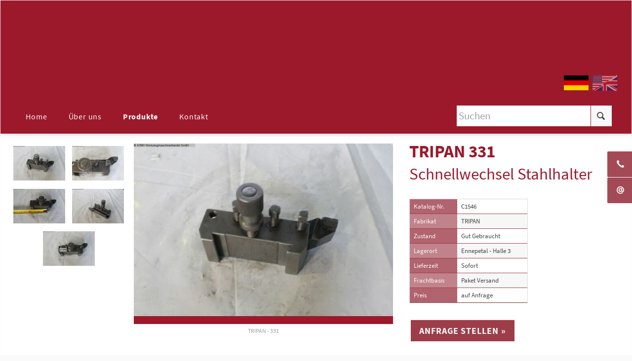

--- FILE ---
content_type: text/html; charset=UTF-8
request_url: https://atmh.de/de/produkte/details/C1546
body_size: 6531
content:
<!DOCTYPE html>
<html lang="de">
<head>

      <meta charset="UTF-8">
    <title>TRIPAN 331 Schnellwechsel Stahlhalter - ATMH-Werkzeugmaschinen - Handel GmbH</title>
    <base href="https://atmh.de/">

        <meta name="robots" content="index,follow">
    <meta name="description" content="Schnellwechsel Stahlhalter Drehstangenhalter">
    <meta name="generator" content="LOHOFF.IT - www.lohoff.it">

    
    <meta name="viewport" content="width=device-width,initial-scale=1">
        <link rel="stylesheet" href="assets/css/colorbox.min.css,normalize.css,main.css,custom.css-a2eca7e8.css">        <script src="assets/js/jquery.min.js-720711fa.js"></script><link rel="alternate" hreflang="de" href="https://atmh.de/de/produkte/details/C1546">
<link rel="alternate" hreflang="en" href="https://atmh.de/en/products/details/C1546">
<link rel="alternate" hreflang="x-default" href="https://atmh.de/en/products/details/C1546">
<meta property="og:title" content="Industriemaschinen - ATMH-Werkzeugmaschinen - Handel GmbH">
<meta property="og:image" content="">
<meta property="og:type" content="website">
<meta property="og:url" content="gerdwolff.com">
<meta property="og:description" content="Hier finden Sie eine große Auswahl Industriemaschinen sowie weiteres Zubehör mit geprüfter Qualität.">
<meta property="dcterms:title" content="Industriemaschinen - ATMH-Werkzeugmaschinen - Handel GmbH">
<meta property="dcterms:identifier" content="gerdwolff.com">
<meta property="dcterms:description" content="Hier finden Sie eine große Auswahl Industriemaschinen sowie weiteres Zubehör mit geprüfter Qualität.">
<meta property="dcterms:subject" content="industriemaschinen, atmh, atmh werkzeugmaschinen, werkzeugmaschinen, hochleistungskreissägen">
<meta name="DC.title" content="Industriemaschinen - ATMH-Werkzeugmaschinen - Handel GmbH">
<meta name="DC.identifier" content="gerdwolff.com">
<meta name="DC.description" content="Hier finden Sie eine große Auswahl Industriemaschinen sowie weiteres Zubehör mit geprüfter Qualität.">
<meta name="DC.subject" content="industriemaschinen, atmh, atmh werkzeugmaschinen, werkzeugmaschinen, hochleistungskreissägen">
<script>
  var _paq = window._paq = window._paq || [];
  _paq.push(['trackPageView']);
  _paq.push(['enableLinkTracking']);
  (function() {
    var u="https://analytics.ycdn.de/";
    _paq.push(['setTrackerUrl', u+'matomo.php']);
    _paq.push(['setSiteId', '6936']);
    var d=document, g=d.createElement('script'), s=d.getElementsByTagName('script')[0];
    g.async=true; g.src=u+'matomo.js'; s.parentNode.insertBefore(g,s);
  })();
</script>
  
</head>
<body id="top" class="atmh-no-sidebar atmh-fullwidth atmh-boxed">

  
	
	<div class="page">

					<header class="page-header">
				
<div class="header-navigation">
<div class="main-navigation-wrapper">
<!-- indexer::stop -->
<nav class="mod_rocksolid_mega_menu main-navigation block">

  
  <a href="de/produkte/details/C1546#skipNavigation78" class="invisible">Navigation überspringen</a>

  <ul class="level_1">

	
				
		<li class="atmh-boxed home sibling first">

							<a href="de/" title="Industriemaschinen" class="atmh-boxed home sibling first" itemprop="url"><span itemprop="name">Home</span>
			
			
							</a>
			
			
		</li>

	
				
		<li class="atmh-boxed sibling">

							<a href="de/ueber-uns" title="Über uns" class="atmh-boxed sibling" itemprop="url"><span itemprop="name">Über uns</span>
			
			
							</a>
			
			
		</li>

	
				
		<li class="submenu trail atmh-boxed sibling">

							<a href="de/produkte" title="Produkte" class="submenu trail atmh-boxed sibling" aria-haspopup="true" itemprop="url"><span itemprop="name">Produkte</span>
			
			
							</a>
			
			<ul class="level_2">

	
				
		<li class="first">

							<a href="https://atmh.de/de/produkte" title="ALLE" class="first" itemprop="url"><span itemprop="name">ALLE</span>
			
			
							</a>
			
			
		</li>

	
				
		<li class="">

							<a href="https://atmh.de/de/produkte/maschinenzubehor/maschinenzubehor-etc" title="Maschinenzubehör" class="" itemprop="url"><span itemprop="name">Maschinenzubehör</span>
			
			
							</a>
			
			
		</li>

	
				
		<li class="">

							<a href="https://atmh.de/de/produkte/search/search_de/for/Aufspannplatte#g-3001032" title="Aufspannplatte" class="" itemprop="url"><span itemprop="name">Aufspannplatten</span>
			
			
							</a>
			
			
		</li>

	
				
		<li class="">

							<a href="https://atmh.de/de/produkte/maschinenzubehor/maschinenzubehor-etc#g-3001089" title="Späneförderer" class="" itemprop="url"><span itemprop="name">Späneförderer</span>
			
			
							</a>
			
			
		</li>

	
				
		<li class="">

							<a href="https://atmh.de/de/produkte/search/search_de/for/gleitschleifmaschinen" title="Gleitschleifmaschinen" class="" itemprop="url"><span itemprop="name">Gleitschleifmaschinen</span>
			
			
							</a>
			
			
		</li>

	
				
		<li class="">

							<a href="https://atmh.de/de/produkte/search/search_de/for/s%C3%A4ge#g-1009006" title="Hochleistungskreissägen" class="" itemprop="url"><span itemprop="name">Hochleistungskreissägen</span>
			
			
							</a>
			
			
		</li>

	
				
		<li class="">

							<a href="https://atmh.de/de/produkte/search/search_de/for/drehmaschinen" title="Drehmaschinen" class="" itemprop="url"><span itemprop="name">Drehmaschinen</span>
			
			
							</a>
			
			
		</li>

	
				
		<li class="last">

							<a href="https://atmh.de/de/produkte/search/search_de/for/gerd%20wolff" title="GERD WOLFF" class="last" itemprop="url"><span itemprop="name">GERD WOLFF</span>
			
			
							</a>
			
			
		</li>

	
</ul>
		</li>

	
				
		<li class="atmh-boxed sibling last">

							<a href="de/kontakt" title="Kontakt" class="atmh-boxed sibling last" itemprop="url"><span itemprop="name">Kontakt</span>
			
			
							</a>
			
			
		</li>

	
</ul>
  <a id="skipNavigation78" class="invisible">&nbsp;</a>

</nav>
<!-- indexer::continue -->

<!-- indexer::stop -->
<nav class="mod_changelanguage block" itemscope="" itemtype="http://schema.org/SiteNavigationElement">


<ul class="level_1">
            <li class="lang-de active first"><strong class="lang-de active first">DE</strong></li>
                <li class="lang-en last"><a href="https://atmh.de/en/products/details/C1546" title="Products" class="lang-en last" hreflang="en" lang="en">EN</a></li>
      </ul>

</nav>
<!-- indexer::continue -->

<script>
	var submitNavSearchForm = function() {
		searchForm = $('#navSearchForm');
		if(!($('#ctrl_for').val() == '')){
			searchFor = $('#ctrl_for').val();
			searchFor.replace(',',' ').replace(' ','%');
			href=searchForm.attr('action')+'/for/'+ encodeURI(searchFor);
		} else {
			href=searchForm.attr('action');
		}
		window.location.href = href /*+ '#ergebnis'*/;
		return false;
	}
</script>


<form id="navSearchForm" onsubmit="return submitNavSearchForm();" method="GET" action="/de/produkte/search/search_de">
        <div class="formbody">
            <input type="text" name="for" id="ctrl_for" class="text" value="" placeholder="Suchen">
            <button type="submit" class="submit" data-icon="" id="navSearchSubmit"></button>
        </div>
</form>
</div>
</div>
<div class="main-navigation-mobile">
<!-- indexer::stop -->
<nav class="mod_navigation block">

  
  <a href="de/produkte/details/C1546#skipNavigation11" class="invisible">Navigation überspringen</a>

  
<ul class="level_1">
            <li class="atmh-boxed home sibling first"><a href="de/" title="Industriemaschinen" class="atmh-boxed home sibling first">Home</a></li>
                <li class="atmh-boxed sibling"><a href="de/ueber-uns" title="Über uns" class="atmh-boxed sibling">Über uns</a></li>
                <li class="submenu trail atmh-boxed sibling"><a href="de/produkte" title="Produkte" class="submenu trail atmh-boxed sibling" aria-haspopup="true">Produkte</a>
<ul class="level_2">
            <li class="first"><a href="https://atmh.de/de/produkte" title="ALLE" class="first">ALLE</a></li>
                <li><a href="https://atmh.de/de/produkte/maschinenzubehor/maschinenzubehor-etc" title="Maschinenzubehör">Maschinenzubehör</a></li>
                <li><a href="https://atmh.de/de/produkte/search/search_de/for/Aufspannplatte#g-3001032" title="Aufspannplatte">Aufspannplatten</a></li>
                <li><a href="https://atmh.de/de/produkte/maschinenzubehor/maschinenzubehor-etc#g-3001089" title="Späneförderer">Späneförderer</a></li>
                <li><a href="https://atmh.de/de/produkte/search/search_de/for/gleitschleifmaschinen" title="Gleitschleifmaschinen">Gleitschleifmaschinen</a></li>
                <li><a href="https://atmh.de/de/produkte/search/search_de/for/s%C3%A4ge#g-1009006" title="Hochleistungskreissägen">Hochleistungskreissägen</a></li>
                <li><a href="https://atmh.de/de/produkte/search/search_de/for/drehmaschinen" title="Drehmaschinen">Drehmaschinen</a></li>
                <li class="last"><a href="https://atmh.de/de/produkte/search/search_de/for/gerd%20wolff" title="GERD WOLFF" class="last">GERD WOLFF</a></li>
      </ul>
</li>
                <li class="atmh-boxed sibling last"><a href="de/kontakt" title="Kontakt" class="atmh-boxed sibling last">Kontakt</a></li>
      </ul>

  <a id="skipNavigation11" class="invisible">&nbsp;</a>

</nav>
<!-- indexer::continue -->

<!-- indexer::stop -->
<nav class="mod_changelanguage block" itemscope="" itemtype="http://schema.org/SiteNavigationElement">


<ul class="level_1">
            <li class="lang-de active first"><strong class="lang-de active first">DE</strong></li>
                <li class="lang-en last"><a href="https://atmh.de/en/products/details/C1546" title="Products" class="lang-en last" hreflang="en" lang="en">EN</a></li>
      </ul>

</nav>
<!-- indexer::continue -->

</div>			</header>
		
		
		<div class="content-wrapper">

			<main role="main" class="main-content">

				

  <div class="mod_article pb-6 block" id="article-206">
    
          <style>.machine_details_docs{display:none!important}.section_videos{display:none!important}</style>

  <div class="mod_article machine_details block" id="article-210">
    
          
<!--BEGIN: DETAILS FLEX CONTAINER-->
<div class="details-flex-container">
<!--BEGIN: DETAILS FLEX ITEM-->
<div class="details-flex-item item-1 section_pics">
<div class="machine_pics">
<figure class="image_container ">
      <a data-lightbox="lb9999" href="files/img/machine_pics/2065-C1546-2106202211524298.jpg">
  
  

<img src="assets/images/3/2065-C1546-2106202211524298-60f09086.jpg" width="300" height="200" alt="">


      </a>
  
  </figure>


<figure class="image_container ">
      <a data-lightbox="lb9999" href="files/img/machine_pics/2065-C1546-21062022115230772.jpg">
  
  

<img src="assets/images/7/2065-C1546-21062022115230772-a3fa6a62.jpg" width="300" height="200" alt="">


      </a>
  
  </figure>


<figure class="image_container ">
      <a data-lightbox="lb9999" href="files/img/machine_pics/2065-C1546-21062022115233471.jpg">
  
  

<img src="assets/images/e/2065-C1546-21062022115233471-b1064e8d.jpg" width="300" height="200" alt="">


      </a>
  
  </figure>


<figure class="image_container ">
      <a data-lightbox="lb9999" href="files/img/machine_pics/2065-C1546-21062022115236399.jpg">
  
  

<img src="assets/images/a/2065-C1546-21062022115236399-5778c3cd.jpg" width="300" height="200" alt="">


      </a>
  
  </figure>


<figure class="image_container ">
      <a data-lightbox="lb9999" href="files/img/machine_pics/2065-C1546-21062022115239262.jpg">
  
  

<img src="assets/images/e/2065-C1546-21062022115239262-02d1d137.jpg" width="300" height="200" alt="">


      </a>
  
  </figure>

</div>
</div>
<!--END: DETAILS FLEX ITEM-->
<!--BEGIN: DETAILS FLEX ITEM-->
<div class="details-flex-item item-2 machine_pic_large">
<!-- MAIN PIC -->
<div class="ce_image block centered first-img">
<figure class="image_container centered first-img">
  
  

<img src="assets/images/3/2065-C1546-2106202211524298-45123431.jpg" width="640" height="427" alt="TRIPAN - 331">


  
      <figcaption class="caption">TRIPAN - 331</figcaption>
  </figure>

</div>
</div>
<!--END: DETAILS FLEX ITEM-->
<!--BEGIN: DETAILS FLEX ITEM-->
<div class="details-flex-item item-3 machine_specs">
<h2 class="ce_headline text-bold">
  TRIPAN 331</h2>

<h3 class="ce_headline">
  Schnellwechsel Stahlhalter</h3>

<div class="ce_table">
<table class="machine_details_table">
<tbody>
<tr><td>Katalog-Nr.</td><td>C1546</td></tr>
<tr><td>Fabrikat</td><td>TRIPAN</td></tr>





<tr><td>Zustand</td><td>Gut Gebraucht</td></tr>
<tr><td>Lagerort</td><td>Ennepetal - Halle 3</td></tr>
<tr><td>Lieferzeit</td><td>Sofort</td></tr>
<tr><td>Frachtbasis</td><td>Paket Versand</td></tr>
<tr><td>Preis</td><td><!--preis-auf-anfrage-->auf Anfrage</td></tr>
<!---->
</tbody>
</table>

</div>
<div class="button-box ce_rsce_atmh_button text-expand-button text-expand-form-button -secondary -large -left" id="text-expand-button-1">
	<a class="button ce_rsce_atmh_button text-expand-button text-expand-form-button -secondary -large -left"  href="https://atmh.de/de/produkte/details/C1546">
		Anfrage stellen »	</a>
</div>

</div>
<!--END: DETAILS FLEX ITEM-->
</div>
<!--END: DETAILS FLEX CONTAINER-->
<!-- MASCHINE SPECS TABLE -->

<div class="centered-wrapper ce_rsce_atmh_centered_wrapper_start pt-4 pb-2 content-width-medium centered arrow-bottom  -vertical-centered" style=" ">

	
	
	<div class="centered-wrapper-inner ">

<div class="ce_text machine_details_text block">

        
  
      <p>Drehstangenhalter</p>  
  
  

</div>

<div class="ce_text pt-3 machine_details_docs block">

        
  
      <p><span class="headline-pics">Dokumente</span></p>
<p></p>  
  
  

</div>
</div>
</div>

<div class="centered-wrapper ce_rsce_atmh_centered_wrapper_start pt-4 pb-4 content-width-medium centered  -vertical-centered" style=" ">

	
	
	<div class="centered-wrapper-inner ">

<script>
	$("#text-expand-button-1").click(function(event){
		event.preventDefault();
		//$('#text-expand-button-1').addClass('clicked');
		$('#text-expand1').addClass('open');
		$([document.documentElement, document.body]).animate({
        scrollTop: $('#text-expand1').offset().top - 300
    }, 1000);
	});
</script>
<div id="text-expand1" class="text-expand form-expand-wrapper">
<div class="ce_text centered form-text block">

        
  
      <p><strong>Anfrage zu</strong></p>
<h3>TRIPAN 331<br><sub>(Katalog-Nr. C1546)</sub></h3>  
  
  

</div>

<!-- indexer::stop -->
<div class="ce_form block">

  
  <form method="post" enctype="application/x-www-form-urlencoded" id="kontaktformular">
    <div class="formbody">
              <input type="hidden" name="FORM_SUBMIT" value="auto_form_5">
        <input type="hidden" name="REQUEST_TOKEN" value="2.wOZBdBhNwhFrS_M9LIGCdEKvzbzGJttcIZYAVkjctAQ.hIcRQ2oApSU-GcBuVM73PRXj_eWlf7Q3ZtpwAie5_mW3tXMkVS-AXzQEhA">
                    
<input type="hidden" name="subject" value="Anfrage (DE) zu C1546 TRIPAN 331">

<input type="hidden" name="message" value="">

<input type="hidden" name="link" value="https://atmh.de/de/produkte/details/C1546">
      
<div class="widget widget-text add-to-message mandatory">
    
    
  <input type="text" name="name" id="ctrl_47" class="text add-to-message mandatory" value="" required placeholder="Name" minlength="2" maxlength="50">
</div>

<div class="widget widget-text add-to-message mandatory">
    
    
  <input type="text" name="firma" id="ctrl_53" class="text add-to-message mandatory" value="" required placeholder="Firma" minlength="2" maxlength="50">
</div>

<div class="widget widget-textarea add-to-message">
    
    
  <textarea name="adresse" id="ctrl_57" class="textarea add-to-message" rows="2" cols="20" placeholder="Adresse" maxlength="50"></textarea>
</div>

<div class="widget widget-text add-to-message">
    
    
  <input type="tel" name="tel" id="ctrl_56" class="text add-to-message" value="" placeholder="Telefon:  +49(0)2333 403 43 70" minlength="2" maxlength="50">
</div>

<div class="widget widget-text add-to-message mandatory">
    
    
  <input type="email" name="email" id="ctrl_48" class="text add-to-message mandatory" value="" required placeholder="E-Mail" minlength="5" maxlength="50">
</div>

<div class="widget widget-textarea mandatory">
    
    
  <textarea name="message_temp" id="ctrl_49" class="textarea mandatory" rows="4" cols="40" required placeholder="Ihre Nachricht">Sehr geehrte Damen und Herren,  steht der obige Artikel noch zum Verkauf ?   Ich freue mich auf Ihre Rückmeldung sowie auf ein unverbindliches Angebot.  Mit freundlichen Grüßen,</textarea>
</div>
<div style="display: none !important">
	<label for="ctrl_46">Dieses Feld nicht ausfüllen</label>	<input type="text" name="email-2" id="ctrl_46" class="rsas-field" value=""><label for="ctrl_46_2">Dieses Feld nicht ausfüllen</label><input type="text" name="url" id="ctrl_46_2" class="rsas-field" value=""><label for="ctrl_46_3">Dieses Feld nicht ausfüllen</label><input type="text" name="gboLqZbTlOiZ9QvR-XX6Mg" id="ctrl_46_3" class="rsas-field" value="pqcDCVph27eH5XSnK9-SQg"><script>(function(){var a=document.getElementById('ctrl_46_3'),b=a.value;a.value=a.name;a.name=b})()</script></div>

<div class="widget widget-submit">
    
        <button type="submit" id="ctrl_50" class="submit">Anfrage senden »</button>
  </div>

<script>
$(document).ready(function() {
	$('#kontaktformular').submit(function( event ) {
		myMessage = '';
		myMessage += $('#kontaktformular input[name=subject]').val() + "\n";
		myMessage += $('#kontaktformular input[name=link]').val() + "\n\n";
		formMessage = $('#kontaktformular textarea[name=message_temp]');
		$('#kontaktformular .add-to-message').each(function() {
			if ($(this).attr('placeholder')) {
				myMessage += $(this).attr('placeholder') + ': ' + $(this).val() + "\n";
			}
		});
		myMessage += "\n" + '-- Nachricht --' + "\n" + formMessage.val();

		$('#kontaktformular input[name=message]').val(myMessage);
	});
});
</script>    </div>
  </form>

</div>
<!-- indexer::continue -->

<div class="ce_text block">

        
  
      <div id="form_legal"></div>  
  
  

</div>

<style>
#form_legal::after {
	display: inline-block;
	content: 'Durch den Klick auf „Senden“ erklären Sie, dass Sie die Datenschutzhinweise zur Kenntnis genommen haben und damit einverstanden sind, dass Ihre hier eingegebenen personenbezogenen Daten elektronisch erhoben und gespeichert werden. Ihre Daten werden nur zum Zweck der Beantwortung Ihrer Anfrage verwendet. Diese Einwilligung können sie jederzeit mit Wirkung für die Zukunft widerrufen, indem sie eine E-Mail an mail@atmh.de schicken.';
	color: grey;
}
</style>
</div></div>
</div>

<div class="centered-wrapper ce_rsce_atmh_centered_wrapper_start section_videos pt-6 border-top pb-4 content-width-medium centered  -vertical-centered" style=" ">

	
	
	<div class="centered-wrapper-inner ">

<div class="ce_text headline-pics block">

        
  
      <p>Videos</p>  
  
  

</div>

<div class="machine_videos"></div>
<div class="ce_text block">

        
  
      <div id="video_start"></div>
<div id="video_legal"></div>  
  
  

</div>

<style>
#video_start::after {
	display: inline-block;
	content: 'Zum Starten der Videos bitte anklicken.';
	font-size: 1.33em;
}
#video_legal::after {
	display: inline-block;
	content: 'Hinweis: Durch Klick wird eine Verbindung mit einem Drittanbieterdienst hergestellt. Hierbei können persönliche Daten an den Drittanbieter übermittelt werden. Für mehr Informationen lesen Sie bitte unsere Datenschutzerklärung.';
	color: grey;
}
</style></div>
</div>

<div class="button-box ce_rsce_atmh_button centered -secondary -large -centered" id="text-expand-button-1-end">
	<a class="button ce_rsce_atmh_button centered -secondary -large -centered"  href="javascript:history.go(-1)">
		« Zurück	</a>
</div>

<script>
/*
	var activePic = null;
    isFirst = true;
  	$('.section_pics figure.image_container a').each(function() {
		if (isFirst) {
			$(this).addClass('active');
			activePic = this;
			isFirst = false;
		}
		$(this).click(function(e) {
			e.preventDefault();
			if ($(this).hasClass('active')) return;
			$(activePic).removeClass('active');
			activePic = this;
			$('.image_container.first-img a').remove();
			$(this).clone().prependTo('.image_container.first-img');
			//$('.image_container.first-img a').attr('data-lightbox', '');
			$('.image_container.first-img a').colorbox({
        		loop: true,
        		maxWidth: '95%',
        		maxHeight: '95%'
    		});
			$(this).addClass('active');
		});
	})
*/
$(function() {
	setTimeout(function(){
    	$('a[data-lightbox]').colorbox({
    		loop:true
    	});
    	console.log('colorbox settings applied');
	}, 500);
	/* https://www.jacklmoore.com/colorbox/ */
});


</script>    
      </div>


    
      </div>


				
			</main>

			
		</div>

		
					<footer class="page-footer">
				
<!-- indexer::stop -->
<a href="de/produkte/details/C1546#top" class="footer-top-link ce_rsce_atmh_footer_top">
	Nach oben</a>
<!-- indexer::continue -->

<div class="centered-wrapper ce_rsce_atmh_centered_wrapper_start  -vertical-centered" style=" ">

	
	
	<div class="centered-wrapper-inner ">
<div class="rs-columns ce_rs_columns_start">

	<div class="ce_rs_column_start text-left rs-column -large-col-4-1 -large-first -large-first-row -medium-col-2-1 -medium-first -medium-first-row -small-col-1-1 -small-first -small-last -small-first-row">

	
<div class="ce_text block">

        
  
      <p><strong>Produkte</strong></p>
<p>  
  <a href="https://atmh.de/de/produkte">ALLE</a><br>
  <a href="https://atmh.de/de/produkte/maschinenzubehor/maschinenzubehor-etc">Maschinenzubehör</a><br>
  <a href="https://atmh.de/de/produkte/search/search_de/for/Aufspannplatte#g-3001032">Aufspannplatte</a><br>
  <a href="https://atmh.de/de/produkte/maschinenzubehor/maschinenzubehor-etc#g-3001089">Späneförderer</a><br>
  <a href="https://atmh.de/de/produkte/search/search_de/for/gleitschleifmaschinen">Gleitschleifmaschinen</a><br>
  <a href="https://atmh.de/de/produkte/search/search_de/for/s%C3%A4ge#g-1009006">Hochleistungskreissägen</a><br>
  <a href="https://atmh.de/de/produkte/search/search_de/for/drehmaschinen">Drehmaschinen</a><br>
  <a href="https://atmh.de/de/produkte/search/search_de/for/gerd%20wolff">GERD WOLFF</a><br>
</p>  
  
  

</div>
</div>
<div class="ce_rs_column_start text-left rs-column -large-col-4-1 -large-first-row -medium-col-2-1 -medium-last -medium-first-row -small-col-1-1 -small-first -small-last">

	
<div class="ce_text block">

        
  
      <p><strong>Sonstiges</strong></p>
<p><a href="de/impressum">Impressum</a><br><a href="de/agb">AGB</a><br><a href="de/datenschutz">Datenschutzerklärung</a></p>  
  
  

</div>
</div>
<div class="ce_rs_column_start text-left rs-column -large-col-4-1 -large-first-row -medium-col-2-1 -medium-first -small-col-1-1 -small-first -small-last">

	
<div class="ce_image block">

        
  
  
<figure class="image_container">
      <a href="https://www.maschinensucher.de/main/trustseal?customer-number=43527" rel="noreferrer noopener">
  
  

<img src="assets/images/2/maschinensucher-siegel_de-36ec0fcc.png" width="128" height="128" alt="">


      </a>
  
  </figure>



</div>
</div>
<div class="ce_rs_column_start text-left rs-column -large-col-4-1 -large-last -large-first-row -medium-col-2-1 -medium-last -small-col-1-1 -small-first -small-last">

	
<div class="ce_image pt-1 block">

        
  
  
<figure class="image_container">
      <a href="https://lagermaschinen.de/ATMH_Werkzeugmaschinenhandel_GmbH/tr2065" rel="noreferrer noopener">
  
  

<img src="files/img/logotech_dealershipblack.png" width="250" height="35" alt="">


      </a>
  
  </figure>



</div>

<div class="ce_image pt-1 block">

        
  
  
<figure class="image_container">
      <a href="de/produkte/search/search_de/for/gerd%20wolff" title="Die ATMH Eigenmarke">
  
  

<img src="assets/images/9/gerd_wolff-4e7f9ffa.png" width="211" height="53" alt="Gerd Wolff - Die ATMH Eigenmarke">


      </a>
  
      <figcaption class="caption">Die ATMH Eigenmarke</figcaption>
  </figure>



</div>
</div>
</div>

<div class="ce_text centered block">

        
  
      <p>ATMH Werkzeugmaschinen GmbH | Scharpenberger Str. 96-98 | 58256 Ennepetal | Telefon 02333 - 403 43 70 | E-Mail <a href="&#109;&#97;&#105;&#108;&#116;&#111;&#58;&#105;&#x6E;&#102;&#x6F;&#64;&#x61;&#116;&#x6D;&#104;&#x2E;&#100;&#x65;" class="email">&#105;&#x6E;&#102;&#x6F;&#64;&#x61;&#116;&#x6D;&#104;&#x2E;&#100;&#x65;</a></p>  
  
  

</div>
</div>
</div>
  

<div class="side-btn">
	<div><a data-icon="" href="tel:+49023334034370"><span>02333 - 403 43 70</span></a></div>
	<div><a data-icon="@" href="de/kontakt#form"><span>Kontakt</span></a></div>
</div>  
			</footer>
		
	</div>

	

  
<script src="assets/colorbox/js/colorbox.min.js?v=1.6.6"></script>
<script>
  jQuery(function($) {
    $('a[data-lightbox]').map(function() {
      $(this).colorbox({
        // Put custom options here
        loop: false,
        rel: $(this).attr('data-lightbox'),
        maxWidth: '95%',
        maxHeight: '95%'
      });
    });
  });
</script>

<script src="files/atmh/js/script.js"></script>
  <script type="application/ld+json">
[
    {
        "@context": "https:\/\/schema.org",
        "@graph": [
            {
                "@type": "WebPage"
            }
        ]
    },
    {
        "@context": "https:\/\/schema.contao.org",
        "@graph": [
            {
                "@type": "Page",
                "fePreview": false,
                "groups": [],
                "noSearch": false,
                "pageId": 102,
                "protected": false,
                "title": "TRIPAN 331 Schnellwechsel Stahlhalter"
            }
        ]
    }
]
</script></body>
</html>